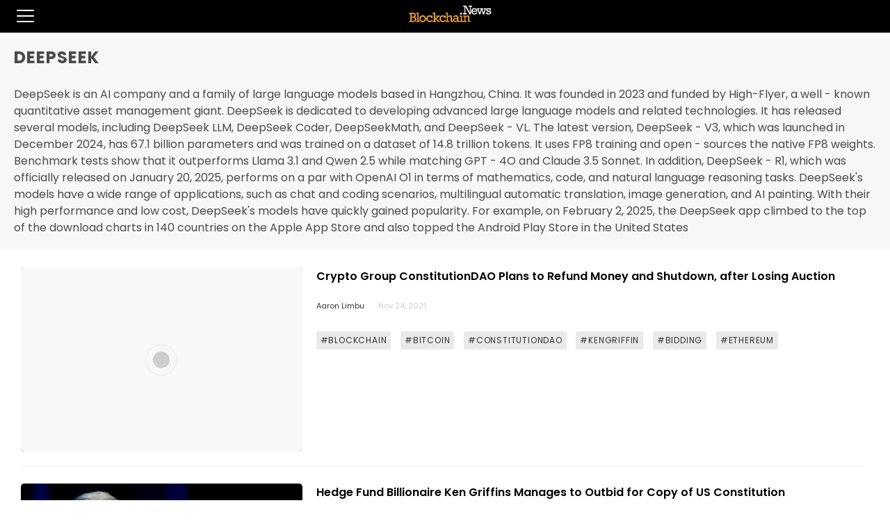

--- FILE ---
content_type: text/html; charset=utf-8
request_url: https://blockchain.news/tag/constitutiondao/amp
body_size: 9452
content:

<!doctype html>
<html amp>
<head>
    <meta charset="utf-8">
    <title>Blockchain News | CONSTITUTIONDAO</title>
    <link rel="canonical" href="http://blockchain.news/tag/CONSTITUTIONDAO" />
    <link rel="stylesheet" href="https://fonts.googleapis.com/css?family=Roboto:300,400,500,600,700%7CSource+Sans+Pro:200,300,400,500,600,700,900%7CBarlow:200,300,400,500,600,700,900%7CNoto+Sans:200,300,400,500,600,700,900%7CPoppins:200,300,400,500,600,700,900" />
    <meta name="viewport" content="width=device-width,minimum-scale=1,initial-scale=1">
    <script async src="https://cdn.ampproject.org/v0.js"></script>
    <script custom-element="amp-form" src="https://cdn.ampproject.org/v0/amp-form-0.1.js" async=""></script>
    <script async custom-element="amp-sidebar" src="https://cdn.ampproject.org/v0/amp-sidebar-0.1.js"></script>
    <script async custom-element="amp-accordion" src="https://cdn.ampproject.org/v0/amp-accordion-0.1.js"></script>
    <script async custom-element="amp-auto-ads" src="https://cdn.ampproject.org/v0/amp-auto-ads-0.1.js">
    </script>

    <style amp-boilerplate>

        body {
            -webkit-animation: -amp-start 8s steps(1,end) 0s 1 normal both;
            -moz-animation: -amp-start 8s steps(1,end) 0s 1 normal both;
            -ms-animation: -amp-start 8s steps(1,end) 0s 1 normal both;
            animation: -amp-start 8s steps(1,end) 0s 1 normal both
        }

        @-webkit-keyframes -amp-start {
            from {
                visibility: hidden
            }

            to {
                visibility: visible
            }
        }

        @-moz-keyframes -amp-start {
            from {
                visibility: hidden
            }

            to {
                visibility: visible
            }
        }

        @-ms-keyframes -amp-start {
            from {
                visibility: hidden
            }

            to {
                visibility: visible
            }
        }

        @-o-keyframes -amp-start {
            from {
                visibility: hidden
            }

            to {
                visibility: visible
            }
        }

        @keyframes -amp-start {
            from {
                visibility: hidden
            }

            to {
                visibility: visible
            }
        }
    </style>
    <noscript>
        <style amp-boilerplate>

            body {
                -webkit-animation: none;
                -moz-animation: none;
                -ms-animation: none;
                animation: none
            }
        </style>
    </noscript>
    <style amp-custom>
        body {
            background: #fff;
            color: #4a4a4a;
            font-family: -apple-system,BlinkMacSystemFont,Segoe UI,Roboto,Oxygen,Ubuntu,Cantarell,Fira Sans,Droid Sans,Helvetica Neue,Arial,sans-serif;
            min-width: 315px;
            overflow-x: hidden;
            font-smooth: always;
            -webkit-font-smoothing: antialiased;
        }
        .header {
            background-color: #000;
            z-index: 999;
            box-shadow: 0 0 5px 2px rgba(0,0,0,.1);
            text-align: center;
        }
        .left-0 {
            left: 0;
        }
        .bottom-0 {
            bottom: 0;
        }
        .right-0 {
            right: 0;
        }
        .top-0 {
            top: 0;
        }
        .absolute {
            position: absolute;
        }
        .line-height-4 {
            line-height: 2rem;
        }
        .ampstart-related-article-readmore {
            letter-spacing: 0;
        }
        .ampstart-label {
            text-transform: uppercase;
            line-height: 1.125rem;
        }
        h1, h2, h3, h4, h5, h6 {
            margin: 0;
            padding: 0;
            font-weight: 700;
            letter-spacing: .06rem;
        }
        .h1, h1 {
            font-size: 3rem;
            line-height: 3.5rem;
        }
        .h2, h2 {
            font-size: 2rem;
            line-height: 2.5rem;
        }
        .h3, h3 {
            font-size: 1.5rem;
            line-height: 2rem;
        }
        .h4, h4 {
            font-size: 1.125rem;
            line-height: 1.5rem;
        }
        .mt1 {
            margin-bottom: 1rem;
        }
        .m0 {
            margin: 0;
        }
        .mb1 {
            margin-bottom: .5rem;
        }
        .mb2 {
            margin-bottom: 1rem;
        }
        .mb3 {
            margin-bottom: 1.5rem;
        }
        .mb4 {
            margin-bottom: 2rem;
        }
        .p0 {
            padding: 0;
        }
        .p1 {
            padding: .5rem;
        }
        .p3 {
            padding: 1.5rem;
        }
        .px1 {
            padding-left: .5rem;
            padding-right: .5rem;
        }
        .px3 {
            padding-left: 1.5rem;
            padding-right: 1.5rem;
        }

        .pt2 {
            padding-top: 1rem;
        }
        .relative {
            position: relative;
        }
        .ampstart-subtitle {
            color: #003f93;
            font-size: 1rem;
        }
        .ampstart-related-article-section .ampstart-heading {
            color: #4a4a4a;
            font-weight: 400;
        }
        .ampstart-card {
            box-shadow: 0 1px 1px 0 rgba(0,0,0,.14), 0 1px 1px -1px rgba(0,0,0,.14), 0 1px 5px 0 rgba(0,0,0,.12);
        }
        .max-width-1 {
            max-width: 24rem;
        }
        .block {
            display: block;
        }
        .text-decoration-none {
            text-decoration: none;
        }
        .ampstart-icon {
            fill: #003f93;
        }
        .ampstart-input {
            width: 100%;
        }
            .ampstart-input > input, .ampstart-input > select, .ampstart-input > textarea {
                width: 100%;
                margin-top: 1rem;
                line-height: 1.5rem;
                border: 0;
                border-radius: 0;
                border-bottom: 1px solid #eee background: none;
                color: #4a4a4a;
                outline: 0;
            }
            .ampstart-input > label {
                color: #003f93;
                pointer-events: none;
                text-align: left;
                font-size: .875rem;
                line-height: 1rem;
                opacity: 0;
                animation: .2s;
                animation-timing-function: cubic-bezier(.4,0,.2,1);
                animation-fill-mode: forwards;
            }
        .ampstart-label {
            text-transform: uppercase;
        }
        .ampstart-byline, .ampstart-caption, .ampstart-hint, .ampstart-label {
            font-size: .875rem;
            color: #4f4f4f;
            line-height: 1.125rem;
            letter-spacing: .06rem;
        }
        .ampstart-btn-secondary {
            background-color: #fff;
            color: #000;
        }
        .ampstart-btn {
            display: inline-block;
            vertical-align: middle;
            position: relative;
            font-size: 14px;
            border-radius: 2px;
            background: #eaeaea;
            color: #333;
            text-align: center;
            line-height: 24px;
            letter-spacing: .8px;
            z-index: 1;
        }
        .ampstart-footer {
            background-color: #fff;
            color: #000;
            padding-top: 5rem;
            padding-bottom: 5rem;
        }
        .ampstart-footer, .ampstart-small-text {
            font-size: .75rem;
            line-height: 1rem;
            letter-spacing: .06rem;
        }
        .items-center {
            -ms-flex-align: center;
            align-items: center;
        }
        main .ampstart-social-follow {
            margin-left: auto;
            margin-right: auto;
            width: 315px;
        }
        .justify-around {
            justify-content: space-around;
        }
        .flex-column {
            flex-direction: column;
        }
        .flex-wrap {
            flex-wrap: wrap;
        }
        .flex {
            display: flex;
        }
        .list-reset {
            list-style: none;
            padding-left: 0;
        }
        small {
            font-size: 80%;
        }
        li {
            display: list-item;
            text-align: -webkit-match-parent;
        }
        nav, section {
            display: block;
        }
        .border-none {
            border: 0
        }
        button, input {
            overflow: visible;
        }
        main {
            max-width: 1380px;
            margin: 0 auto;
        }

        amp-img {
            margin-top: 20px;
        }

        .logo {
            margin-top: 5px;
            margin-bottom: 5px;
            margin-right: 35px;
        }


            .title, p span font {
                color: #4a4a4a;
            }
        .definition-padding{
            padding:20px
        }
        .ampstart-related-article-section {
            border-color: #A2A0A0;
        }
        .border-bottom {
            border-bottom-style: solid;
            border-bottom-width: 1px;
        }


        a {
            text-decoration: none;
            color: #4a4a4a;
        }


        a:visited {
            text-decoration: none;
            color: #4a4a4a;
        }
        .col-5 {
            flex: 0 0 41.666667%;
            max-width: 41.666667%;
        }
        .col-7 {
            -ms-flex: 0 0 58.333333%;
            flex: 0 0 58.333333%;
            max-width: 58.333333%;
        }
        .post-title {
            margin-top: 1em;
            color: #000;
            min-height: 5em;
            line-height: 0.5em;
            font: 12px noto sans;
            font-weight:700;
        }
        body {
    font-family: Noto Sans,Calibri,sans-serif;
    -webkit-font-smoothing: antialiased;
}

            .sidebar-open-btn {
            font-size: 1.5em;
            display: none;
        }

      .sidebar-open-btn {
        display: inline-block;
        float:left;
        margin-top:8px;
        background: #000;
        color: #fff;
        border-color: #000;
        padding-right:0px;
      }
    }
        .ampstart-footer-nav ul li a{
           color:#fff;
        }
        amp-mega-menu nav {
            background-color: #fab915;
        }
    amp-mega-menu nav ul {
      max-width:1380px;
                margin: 0 auto;
                padding:0px;
    }

        amp-mega-menu nav ul li {
            font-size: 15px;
            letter-spacing: .25px;
            display: block;
            position: relative;
            padding: 9px 9px 9px 0px;
            font-weight: 700;
            text-decoration: none;
        }
    amp-mega-menu nav ul li div{
       max-width:690px;
       margin-top:9px;

    }
        amp-mega-menu nav ul li div div div ul li {
        font-weight:400;
        }

        .col {
            flex-basis: 0;
            flex-grow: 1;
            position: relative;
            width: 100%;
            min-height: 1px;
            float: left;
            width: 20%;
            padding: 10px;
            margin-bottom: 20px;
        }

        .mega-title {
            font-weight: 700;
            margin-bottom: 6px;
            letter-spacing: 0.3px;
            border-bottom: 1px solid #fab915;
            display: inline-block;
        }
    amp-sidebar {
    background-color: #fff;
    min-width: 300px;
    width: 300px;
}

    amp-sidebar li{
        margin: 0 0 2rem 2em;
        font-weight:500;
    }

    amp-sidebar amp-nested-menu ul li div ul ul li {
    margin: 0 0 0.2rem 0em;
    font-weight: 500;
    font-size:13px;
}
    amp-sidebar amp-nested-menu ul li div ul{
        margin-bottom:20px;
    }

        .menu-title {
            font-size: 13px;
            letter-spacing: .25px;
            font-weight: 700;
            margin-bottom:8px
        }

        .sidebar-icon-container {
            display: inline-block;
            cursor: pointer;
        }
        .bar1, .bar2, .bar3 {
            width: 25px;
            height: 2px;
            background-color: #fff;
            margin: 6px 0;
            border-radius: 100px;
        }
        .close-sidebar {
            font-size: 1.5em;
            margin: 0.5em 0 0rem 1em;
        }
        @media (min-width: 576px) {
            .hidden-sm-up {
                display: none;
            }
        }

        @media (max-width: 575px) {
            .hidden-xs-down {
                display: none;
            }
        }
        .entry-box {
 margin: 0 1% 2% 0.5%;
            border-bottom: 1px solid #EEE;
        }

        .row {
            display: flex;
            flex-wrap: wrap;
        }

        .col-8 {
            -ms-flex: 0 0 66.666667%;
            flex: 0 0 66.666667%;
            max-width: 66.666667%;
        }

        .col-4 {
            -ms-flex: 0 0 33.333333%;
            flex: 0 0 33.333333%;
            max-width: 33.333333%;
        }

        .post-thumbnail {
            border-radius: 5px;
            vertical-align: text-top;
            margin-top: 0px;
            margin-bottom: 20px;
        }
        .entry-title {
            font-weight: 600;
            line-height: 24px;
            font-size: 16px;
        }

        .entry-padding {
            padding: 0px 0px 20px 20px
        }

        @media (max-width: 600px) {

            .entry-title {
                font-size: 13.2px;
                line-height: 18px;
            }

            .entry-padding {
                padding: 0px 0px 0px 20px;
            }
            .post-padding {
                padding-top: 15px;
            }
        }

        
        
        .ml {
            margin-left: 20px;
        }

        .col-6 {
    flex: 0 0 50%;
    max-width: 50%;
}
        .entry-meta>* {
    display: inline-block;
    letter-spacing: .5px;
    color: #999;
    text-transform: uppercase;
}
        .col-12 {
    flex: 0 0 100%;
    max-width: 100%;
}
        .entry-cat{
            text-transform: capitalize;
color: #333;
font-size:11px;
        }
        .post-desc {
            font-size:11px;
    color: #ccc;
    text-transform: capitalize;
    padding-right: 0;
}
        .entry-title {
    font-weight: 600;
    line-height: 18px;
}
        .btn {
            border: 0;
            /*padding: 9px 30px;*/
            display: inline-block;
            vertical-align: middle;
            position: relative;
            /*font-size: 14px;*/
            border-radius: 2px;
            background: #eaeaea;
            color: #333;
            text-align: center;
            line-height: 24px;
            letter-spacing: .8px;
            z-index: 1;
        }
        .tag-btn {
            margin: .8em .8em 0 0;
            padding: .1em .5em;
        }
        body {
            font-family: applefont,'Poppins','Source Sans Pro',sans-serif !important;
        }
    </style>
    <!-- AMP Analytics -->
    <script async custom-element="amp-analytics" src="https://cdn.ampproject.org/v0/amp-analytics-0.1.js"></script>
</head>
<body>
    <amp-auto-ads type="adsense"
                  data-ad-client="ca-pub-2685412041103446">
    </amp-auto-ads>
    <!-- Google Tag Manager -->
    <amp-analytics config="https://www.googletagmanager.com/amp.json?id=GTM-5KMH9TP&gtm.url=SOURCE_URL" data-credentials="include"></amp-analytics>
    <amp-analytics type="gtag" data-credentials="include">
        <script type="application/json">
            {
            "vars" : {
            "gtag_id": "UA-134821821-1",
            "config" : {
            "UA-134821821-1": { "groups": "default" }
            }
            }
            }
        </script>
    </amp-analytics>
    <div class="header">
        <div role="button" on="tap:sidebar.toggle" tabindex="0" class="sidebar-icon-container sidebar-open-btn px3">
            <div class="bar1"></div>
            <div class="bar2"></div>
            <div class="bar3"></div>
        </div>
        <a href="https://blockchain.news">

            <amp-img width="125"
                     height="30"
                     src="https://image.blockchain.news/sharedimage/blockchain_Logo_black-02 .jpg" class="logo" layout="intrinsic"></amp-img>
        </a>
    </div>
    <amp-sidebar id="sidebar" layout="nodisplay" style="line-height: 1.5rem;">
        <amp-nested-menu layout="fill">
            <div role="button" aria-label="close sidebar" on="tap:sidebar.toggle" tabindex="0" class="close-sidebar">✕</div>
            <ul style="margin-top:20px">
                <li class="menu-title">
                    <h4 amp-nested-submenu-open style="font-weight:600;font-size:13px">News <span style="color:#fab915">&#9656;</span></h4>
                    <div amp-nested-submenu>
                        <ul>
                            <li style="margin: 30px 0 0.5rem 2em;">
                                <span amp-nested-submenu-close style="color:#4A4A4A;font-size:13px;"><span style="color:#fab915">&#9666;</span> Back</span>
                            </li>
                            <li>

                                <div class="mega-title"><a href="/tag/Cryptocurrency">Crypto News</a></div>
                                <ul>
                                    <li><a href="/tag/Bitcoin">Bitcoin News</a></li>
                                    <li><a href="/tag/Ethereum">Ethereum News</a></li>
                                    <li><a href="/tag/Cardano">Cardano News</a></li>
                                    <li><a href="/tag/Stablecoin">Stablecoin News</a></li>
                                    <li><a href="/tag/CBDC">CBDC News</a></li>
                                    <li><a href="/tag/DeFi">DeFi News</a></li>
                                </ul>
                                <div class="mega-title"><a href="/tag/regulation">Regulatory News</a></div>
                                <ul>
                                    <li><a href="/tag/regulation">Regulation</a></li>
                                    <li><a href="/tag/legal">Legal</a></li>
                                    <li><a href="/tag/cybercrime">Cybercrime</a></li>
                                </ul>
                                <div class="mega-title"><a href="/tag/Industry">Industry News</a></div>
                                <ul>
                                    <li><a href="/tag/exchanges">Exchanges</a></li>
                                    <li><a href="/tag/mining">Mining</a></li>
                                    <li><a href="/tag/Data-Service">Data Service</a></li>
                                </ul>
                                <div class="mega-title"><a href="/tag/technology">Technology News</a></div>
                                <ul>
                                    <li><a href="/tag/Enterprise">Enterprise</a></li>
                                    <li><a href="/tag/Blockchain-Application">Blockchain Application</a></li>
                                </ul>
                            </li>
                        </ul>
                    </div>
                </li>
                <li class="menu-title">
                    <a href="/analysis">Analysis</a>
                </li>
                <li class="menu-title">
                    <a href="/interview">Interview</a>
                </li>
                <li class="menu-title">
                    <a href="/wiki">Wiki</a>
                </li>
                <li class="menu-title">
                    <a href="/press%20release">Press Release</a>
                </li>
                <li class="menu-title">
                    <a href="/price">Price</a>
                </li>
                <li class="menu-title">
                    <a href="/Eventlist">Events</a>
                </li>
                <li class="menu-title">
                    <a href="/opinion">Opinion</a>
                </li>
                <li class="menu-title">
                    <a href="/write">Join Us</a>
                </li>
                <li style="font-size: 11px;color: gray;font-weight: 600;margin: 2em 0 0.4rem 2.3em;">Tools</li>
                <li class="menu-title">
                    <a href="/about">About</a>
                </li>
                <li class="menu-title">
                    <a href="/contact">Contact</a>
                </li>
                <li class="menu-title">
                    <a href="/privacy">Privacy</a>
                </li>
                <li class="menu-title">
                    <a href="/termsandconditions">Terms & Conditions</a>
                </li>
                <li class="menu-title">
                    <a href="/Advertisement">Advertise</a>
                </li>
                <li class="menu-title">
                    <a href="/zh">中文</a>
                </li>
                <li style="margin:0 0 0.8rem 1.3em">
                    <a target="_blank" rel="nofollow noopener noreferrer" href="https://www.linkedin.com/company/blockchainnewsbn/"><amp-img src="https://blockchainstock.blob.core.windows.net/logo/sidebar-linkedin.png" width="40" height="40" style="margin-top:0px"></amp-img>&nbsp;</a>
                    <a target="_blank" rel="nofollow noopener noreferrer" href="https://www.facebook.com/BlockchainNewsM/"><amp-img src="https://blockchainstock.blob.core.windows.net/logo/sidebar-facebook.png" width="40" height="40" style="margin-top:0px"></amp-img>&nbsp;</a>
                    <a target="_blank" rel="nofollow noopener noreferrer" href="https://twitter.com/BlockchainNewsM"><amp-img src="https://blockchainstock.blob.core.windows.net/logo/sidebar-twitter.png" width="40" height="40" style="margin-top:0px"></amp-img>&nbsp;</a>
                </li>

            </ul>
        </amp-nested-menu>
    </amp-sidebar>
    <div style="background:#f7f7f7" class="definition-padding">
        <main>


            <h3 class="title" id="headingTag">DEEPSEEK</h3>&nbsp;<h3 style="font-size:20px" id="currentprice"></h3>

            <div class="container definition spacing-normal" style="line-height:1.5em;">

DeepSeek is an AI company and a family of large language models based in Hangzhou, China. It was founded in 2023 and funded by High-Flyer, a well - known quantitative asset management giant.&#xD;&#xA;DeepSeek is dedicated to developing advanced large language models and related technologies. It has released several models, including DeepSeek LLM, DeepSeek Coder, DeepSeekMath, and DeepSeek - VL. The latest version, DeepSeek - V3, which was launched in December 2024, has 67.1 billion parameters and was trained on a dataset of 14.8 trillion tokens. It uses FP8 training and open - sources the native FP8 weights. Benchmark tests show that it outperforms Llama 3.1 and Qwen 2.5 while matching GPT - 4O and Claude 3.5 Sonnet. In addition, DeepSeek - R1, which was officially released on January 20, 2025, performs on a par with OpenAI O1 in terms of mathematics, code, and natural language reasoning tasks.&#xD;&#xA;DeepSeek&#x27;s models have a wide range of applications, such as chat and coding scenarios, multilingual automatic translation, image generation, and AI painting. With their high performance and low cost, DeepSeek&#x27;s models have quickly gained popularity. For example, on February 2, 2025, the DeepSeek app climbed to the top of the download charts in 140 countries on the Apple App Store and also topped the Android Play Store in the United States



            </div>

    </div>
    </main>
    </div>
    </div>

    <main id="content" role="main" class="px3">
        <article class="blockchain-article">

            <br />

                <div class="entry-box">
                    <!-- - - - - - - - - - - - - - Entry - - - - - - - - - - - - - - - - -->
                    <!-- - - - - - - - - - - - - - Entry attachment - - - - - - - - - - - - - - - - -->

                    <div class="row post-padding">
                        <div class="col-4">
                            <a href="../PostAMP?id=crypto-group-constitutiondao-plans-to-refund-money-and-shutdown-after-failing-the-bidding">
                    <amp-img src="https://blockchainstock.blob.core.windows.net:443/thumbnails/F76559BB0618547D53E6C318D7F150A9C53735662D3A6F14F2AF3466B6EDE981.jpg" width="357" height="234" alt="" class="post-thumbnail" layout="responsive"></amp-img>                             </a>
                        </div>
                        <div class="col-8">
                            <div class="row">
                                <div class="col-12 entry-padding" style="">
                                   <a style="color: black; text-decoration: none;" href="/PostAMP?id=crypto-group-constitutiondao-plans-to-refund-money-and-shutdown-after-failing-the-bidding" class="entry-title">Crypto Group ConstitutionDAO Plans to Refund Money and Shutdown, after Losing Auction</a>
                                    <p>
                       <a href="/Profile/Aaron-Limbu" class="entry-cat">Aaron Limbu</a>                                        &nbsp;&nbsp;&nbsp;

                                        <span class="post-desc">Nov 24, 2021</span>
                                    </p>
                                    <div class="tab-content-title hidden-sm-down hidden-xs-down" style="margin-top:0.5em">

                        <a class="btn tag-btn" style="font-size:12px;" href= "/tag/blockchain/amp">#BLOCKCHAIN</a>                        <a class="btn tag-btn" style="font-size:12px;" href= "/tag/bitcoin/amp">#BITCOIN</a>                        <a class="btn tag-btn" style="font-size:12px;" href= "/tag/constitutiondao/amp">#CONSTITUTIONDAO</a>                        <a class="btn tag-btn" style="font-size:12px;" href= "/tag/kengriffin/amp">#KENGRIFFIN</a>                        <a class="btn tag-btn" style="font-size:12px;" href= "/tag/bidding/amp">#BIDDING</a>                        <a class="btn tag-btn" style="font-size:12px;" href= "/tag/ethereum/amp">#ETHEREUM</a>                                    </div>
                                </div>
                            </div>
                        </div>


                        <!-- - - - - - - - - - - - - - Entry body - - - - - - - - - - - - - - - - -->
                    </div>
                </div>
                <div class="entry-box">
                    <!-- - - - - - - - - - - - - - Entry - - - - - - - - - - - - - - - - -->
                    <!-- - - - - - - - - - - - - - Entry attachment - - - - - - - - - - - - - - - - -->

                    <div class="row post-padding">
                        <div class="col-4">
                            <a href="../PostAMP?id=hedge-fund-billionaire-ken-griffins-manages-outbid-for-copy-us-constitution">
                    <amp-img src="https://blockchainstock.blob.core.windows.net:443/thumbnails/D6F8A1D22C0382467B2638F06D66D43C891A2641EDF61F4AF087935066E2BD66.jpg" width="357" height="234" alt="" class="post-thumbnail" layout="responsive"></amp-img>                             </a>
                        </div>
                        <div class="col-8">
                            <div class="row">
                                <div class="col-12 entry-padding" style="">
                                   <a style="color: black; text-decoration: none;" href="/PostAMP?id=hedge-fund-billionaire-ken-griffins-manages-outbid-for-copy-us-constitution" class="entry-title">Hedge Fund Billionaire Ken Griffins Manages to Outbid for Copy of US Constitution</a>
                                    <p>
                       <a href="/Profile/Nicholas-Otieno" class="entry-cat">Nicholas Otieno</a>                                        &nbsp;&nbsp;&nbsp;

                                        <span class="post-desc">Nov 22, 2021</span>
                                    </p>
                                    <div class="tab-content-title hidden-sm-down hidden-xs-down" style="margin-top:0.5em">

                        <a class="btn tag-btn" style="font-size:12px;" href= "/tag/hedge fund/amp">#HEDGE FUND</a>                        <a class="btn tag-btn" style="font-size:12px;" href= "/tag/billionaire/amp">#BILLIONAIRE</a>                        <a class="btn tag-btn" style="font-size:12px;" href= "/tag/ken griffins/amp">#KEN GRIFFINS</a>                        <a class="btn tag-btn" style="font-size:12px;" href= "/tag/constitutiondao/amp">#CONSTITUTIONDAO</a>                        <a class="btn tag-btn" style="font-size:12px;" href= "/tag/us/amp">#US</a>                        <a class="btn tag-btn" style="font-size:12px;" href= "/tag/constitution/amp">#CONSTITUTION</a>                                    </div>
                                </div>
                            </div>
                        </div>


                        <!-- - - - - - - - - - - - - - Entry body - - - - - - - - - - - - - - - - -->
                    </div>
                </div>
                <div class="entry-box">
                    <!-- - - - - - - - - - - - - - Entry - - - - - - - - - - - - - - - - -->
                    <!-- - - - - - - - - - - - - - Entry attachment - - - - - - - - - - - - - - - - -->

                    <div class="row post-padding">
                        <div class="col-4">
                            <a href="../PostAMP?id=constitutiondao-fails-win-the-u.s.-constitution-copy-sothebys-auction-after-raising-crowdfund-47m">
                    <amp-img src="https://blockchainstock.blob.core.windows.net:443/thumbnails/A7FEBB9FCCB056C10A4AD6C68E2EB66AED0BCE3513D88CE06912F22751C47165.jpg" width="357" height="234" alt="" class="post-thumbnail" layout="responsive"></amp-img>                             </a>
                        </div>
                        <div class="col-8">
                            <div class="row">
                                <div class="col-12 entry-padding" style="">
                                   <a style="color: black; text-decoration: none;" href="/PostAMP?id=constitutiondao-fails-win-the-u.s.-constitution-copy-sothebys-auction-after-raising-crowdfund-47m" class="entry-title">ConstitutionDAO Fails to Win the U.S. Constitution Copy on Sotheby&#x2019;s Auction, after Raising Crowdfund $47M</a>
                                    <p>
                       <a href="/Profile/Annie-Li" class="entry-cat">Annie Li</a>                                        &nbsp;&nbsp;&nbsp;

                                        <span class="post-desc">Nov 19, 2021</span>
                                    </p>
                                    <div class="tab-content-title hidden-sm-down hidden-xs-down" style="margin-top:0.5em">

                        <a class="btn tag-btn" style="font-size:12px;" href= "/tag/blockchain/amp">#BLOCKCHAIN</a>                        <a class="btn tag-btn" style="font-size:12px;" href= "/tag/bitcoin/amp">#BITCOIN</a>                        <a class="btn tag-btn" style="font-size:12px;" href= "/tag/constitutiondao/amp">#CONSTITUTIONDAO</a>                        <a class="btn tag-btn" style="font-size:12px;" href= "/tag/auction/amp">#AUCTION</a>                        <a class="btn tag-btn" style="font-size:12px;" href= "/tag/ethereum/amp">#ETHEREUM</a>                        <a class="btn tag-btn" style="font-size:12px;" href= "/tag/us/amp">#US</a>                        <a class="btn tag-btn" style="font-size:12px;" href= "/tag/constitution/amp">#CONSTITUTION</a>                                    </div>
                                </div>
                            </div>
                        </div>


                        <!-- - - - - - - - - - - - - - Entry body - - - - - - - - - - - - - - - - -->
                    </div>
                </div>
            <br /><br /><br />




        </article>

    </main>
    <!-- Start Footer -->
    <footer class="ampstart-footer flex flex-column items-center px3 hidden-xs-down">
        <nav class="ampstart-footer-nav">
            <ul class="list-reset flex flex-wrap mb3">
                <li class="px1"><a class="text-decoration-none ampstart-label" href="/Write">Write</a></li>
                <li class="px1"><a class="text-decoration-none ampstart-label" href="/about">About</a></li>
                <li class="px1"><a class="text-decoration-none ampstart-label" href="/contact">Contact</a></li>
                <li class="px1"><a class="text-decoration-none ampstart-label" href="/privacy">Privacy</a></li>
                <li class="px1"><a class="text-decoration-none ampstart-label" href="/termsandconditions">Terms & Condition</a></li>
                <li class="px1"><a class="text-decoration-none ampstart-label" href="/Advertisement">Advertise</a></li>
            </ul>
        </nav>
        <small>
            Copyright © 2020 Blockchain News. All Rights Reserved.
        </small>
    </footer>
    <!-- End Footer -->
</body>

</html>
